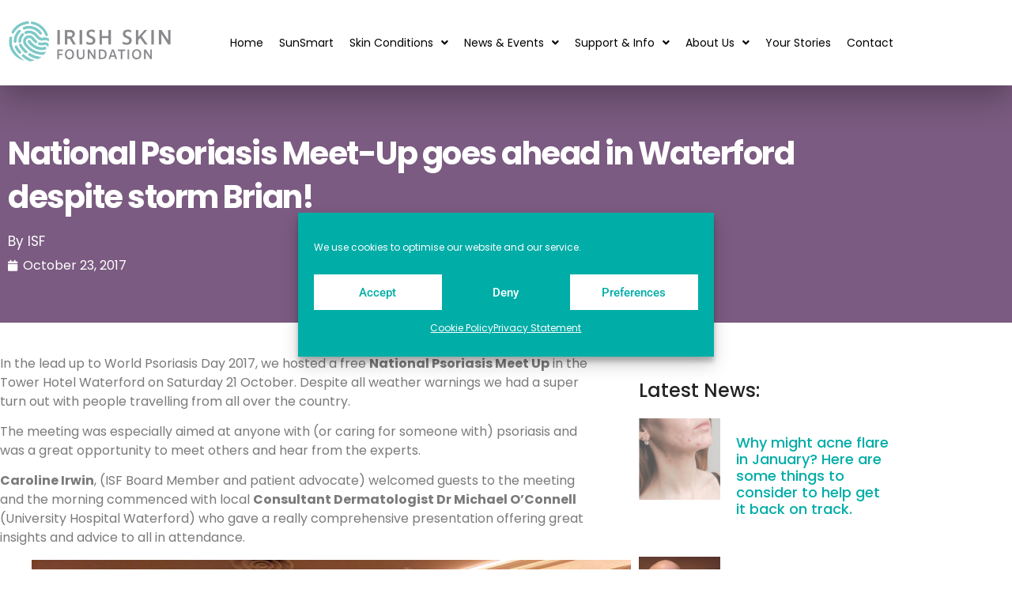

--- FILE ---
content_type: text/css; charset=UTF-8
request_url: https://irishskin.ie/wp-content/uploads/elementor/css/post-92.css?ver=1769190680
body_size: 335
content:
.elementor-92 .elementor-element.elementor-element-47b6e173:not(.elementor-motion-effects-element-type-background), .elementor-92 .elementor-element.elementor-element-47b6e173 > .elementor-motion-effects-container > .elementor-motion-effects-layer{background-color:#FFFFFF;}.elementor-92 .elementor-element.elementor-element-47b6e173{box-shadow:0px 15px 43px 0px rgba(0, 0, 0, 0.29);transition:background 0.3s, border 0.3s, border-radius 0.3s, box-shadow 0.3s;padding:15px 0px 15px 0px;}.elementor-92 .elementor-element.elementor-element-47b6e173 > .elementor-background-overlay{transition:background 0.3s, border-radius 0.3s, opacity 0.3s;}.elementor-92 .elementor-element.elementor-element-2f2a5eb{text-align:start;}.elementor-bc-flex-widget .elementor-92 .elementor-element.elementor-element-5cab13ff.elementor-column .elementor-widget-wrap{align-items:center;}.elementor-92 .elementor-element.elementor-element-5cab13ff.elementor-column.elementor-element[data-element_type="column"] > .elementor-widget-wrap.elementor-element-populated{align-content:center;align-items:center;}.elementor-92 .elementor-element.elementor-element-24546c5e .elementor-menu-toggle{margin:0 auto;background-color:#FFFFFF;}.elementor-92 .elementor-element.elementor-element-24546c5e .elementor-nav-menu .elementor-item{font-size:14px;}.elementor-92 .elementor-element.elementor-element-24546c5e .elementor-nav-menu--main .elementor-item{color:#000000;fill:#000000;padding-left:0px;padding-right:0px;padding-top:0px;padding-bottom:0px;}.elementor-92 .elementor-element.elementor-element-24546c5e .elementor-nav-menu--main .elementor-item:hover,
					.elementor-92 .elementor-element.elementor-element-24546c5e .elementor-nav-menu--main .elementor-item.elementor-item-active,
					.elementor-92 .elementor-element.elementor-element-24546c5e .elementor-nav-menu--main .elementor-item.highlighted,
					.elementor-92 .elementor-element.elementor-element-24546c5e .elementor-nav-menu--main .elementor-item:focus{color:#000000;fill:#000000;}.elementor-92 .elementor-element.elementor-element-24546c5e .elementor-nav-menu--main:not(.e--pointer-framed) .elementor-item:before,
					.elementor-92 .elementor-element.elementor-element-24546c5e .elementor-nav-menu--main:not(.e--pointer-framed) .elementor-item:after{background-color:#000000;}.elementor-92 .elementor-element.elementor-element-24546c5e .e--pointer-framed .elementor-item:before,
					.elementor-92 .elementor-element.elementor-element-24546c5e .e--pointer-framed .elementor-item:after{border-color:#000000;}.elementor-92 .elementor-element.elementor-element-24546c5e .e--pointer-framed .elementor-item:before{border-width:0px;}.elementor-92 .elementor-element.elementor-element-24546c5e .e--pointer-framed.e--animation-draw .elementor-item:before{border-width:0 0 0px 0px;}.elementor-92 .elementor-element.elementor-element-24546c5e .e--pointer-framed.e--animation-draw .elementor-item:after{border-width:0px 0px 0 0;}.elementor-92 .elementor-element.elementor-element-24546c5e .e--pointer-framed.e--animation-corners .elementor-item:before{border-width:0px 0 0 0px;}.elementor-92 .elementor-element.elementor-element-24546c5e .e--pointer-framed.e--animation-corners .elementor-item:after{border-width:0 0px 0px 0;}.elementor-92 .elementor-element.elementor-element-24546c5e .e--pointer-underline .elementor-item:after,
					 .elementor-92 .elementor-element.elementor-element-24546c5e .e--pointer-overline .elementor-item:before,
					 .elementor-92 .elementor-element.elementor-element-24546c5e .e--pointer-double-line .elementor-item:before,
					 .elementor-92 .elementor-element.elementor-element-24546c5e .e--pointer-double-line .elementor-item:after{height:0px;}.elementor-92 .elementor-element.elementor-element-24546c5e{--e-nav-menu-horizontal-menu-item-margin:calc( 20px / 2 );}.elementor-92 .elementor-element.elementor-element-24546c5e .elementor-nav-menu--main:not(.elementor-nav-menu--layout-horizontal) .elementor-nav-menu > li:not(:last-child){margin-bottom:20px;}.elementor-92 .elementor-element.elementor-element-24546c5e .elementor-nav-menu--dropdown a, .elementor-92 .elementor-element.elementor-element-24546c5e .elementor-menu-toggle{color:#00ADA7;fill:#00ADA7;}.elementor-92 .elementor-element.elementor-element-24546c5e .elementor-nav-menu--dropdown a:hover,
					.elementor-92 .elementor-element.elementor-element-24546c5e .elementor-nav-menu--dropdown a:focus,
					.elementor-92 .elementor-element.elementor-element-24546c5e .elementor-nav-menu--dropdown a.elementor-item-active,
					.elementor-92 .elementor-element.elementor-element-24546c5e .elementor-nav-menu--dropdown a.highlighted,
					.elementor-92 .elementor-element.elementor-element-24546c5e .elementor-menu-toggle:hover,
					.elementor-92 .elementor-element.elementor-element-24546c5e .elementor-menu-toggle:focus{color:#FFFFFF;}.elementor-92 .elementor-element.elementor-element-24546c5e .elementor-nav-menu--dropdown a:hover,
					.elementor-92 .elementor-element.elementor-element-24546c5e .elementor-nav-menu--dropdown a:focus,
					.elementor-92 .elementor-element.elementor-element-24546c5e .elementor-nav-menu--dropdown a.elementor-item-active,
					.elementor-92 .elementor-element.elementor-element-24546c5e .elementor-nav-menu--dropdown a.highlighted{background-color:#00ADA7;}.elementor-92 .elementor-element.elementor-element-24546c5e .elementor-nav-menu--dropdown .elementor-item, .elementor-92 .elementor-element.elementor-element-24546c5e .elementor-nav-menu--dropdown  .elementor-sub-item{font-size:15px;}.elementor-92 .elementor-element.elementor-element-24546c5e div.elementor-menu-toggle{color:#00ADA7;}.elementor-92 .elementor-element.elementor-element-24546c5e div.elementor-menu-toggle svg{fill:#00ADA7;}.elementor-theme-builder-content-area{height:400px;}.elementor-location-header:before, .elementor-location-footer:before{content:"";display:table;clear:both;}@media(max-width:1024px){.elementor-92 .elementor-element.elementor-element-4071e23b > .elementor-element-populated{margin:0px 0px 0px 0px;--e-column-margin-right:0px;--e-column-margin-left:0px;padding:0px 0px 0px 0px;}.elementor-92 .elementor-element.elementor-element-2f2a5eb > .elementor-widget-container{padding:10px 12px 0px 12px;}.elementor-92 .elementor-element.elementor-element-2f2a5eb img{width:35%;}.elementor-92 .elementor-element.elementor-element-24546c5e .elementor-nav-menu .elementor-item{font-size:12px;}}@media(min-width:768px){.elementor-92 .elementor-element.elementor-element-4071e23b{width:20%;}.elementor-92 .elementor-element.elementor-element-5cab13ff{width:80%;}}@media(max-width:1024px) and (min-width:768px){.elementor-92 .elementor-element.elementor-element-4071e23b{width:100%;}.elementor-92 .elementor-element.elementor-element-5cab13ff{width:100%;}}@media(max-width:767px){.elementor-92 .elementor-element.elementor-element-4071e23b{width:80%;}.elementor-bc-flex-widget .elementor-92 .elementor-element.elementor-element-4071e23b.elementor-column .elementor-widget-wrap{align-items:center;}.elementor-92 .elementor-element.elementor-element-4071e23b.elementor-column.elementor-element[data-element_type="column"] > .elementor-widget-wrap.elementor-element-populated{align-content:center;align-items:center;}.elementor-92 .elementor-element.elementor-element-2f2a5eb > .elementor-widget-container{margin:0px 0px 0px 0px;padding:0px 15px 0px 15px;}.elementor-92 .elementor-element.elementor-element-2f2a5eb{text-align:start;}.elementor-92 .elementor-element.elementor-element-2f2a5eb img{width:63%;}.elementor-92 .elementor-element.elementor-element-5cab13ff{width:19%;}.elementor-bc-flex-widget .elementor-92 .elementor-element.elementor-element-5cab13ff.elementor-column .elementor-widget-wrap{align-items:center;}.elementor-92 .elementor-element.elementor-element-5cab13ff.elementor-column.elementor-element[data-element_type="column"] > .elementor-widget-wrap.elementor-element-populated{align-content:center;align-items:center;}.elementor-92 .elementor-element.elementor-element-24546c5e .elementor-nav-menu .elementor-item{font-size:15px;}}

--- FILE ---
content_type: text/css; charset=UTF-8
request_url: https://irishskin.ie/wp-content/uploads/elementor/css/post-848.css?ver=1769190708
body_size: 669
content:
.elementor-848 .elementor-element.elementor-element-c61b8c1:not(.elementor-motion-effects-element-type-background), .elementor-848 .elementor-element.elementor-element-c61b8c1 > .elementor-motion-effects-container > .elementor-motion-effects-layer{background-color:transparent;background-image:linear-gradient(140deg, #7B5B81 90%, #7B5B81 40%);}.elementor-848 .elementor-element.elementor-element-c61b8c1 > .elementor-background-overlay{background-color:transparent;background-image:linear-gradient(140deg, #7B5B81 19%, #3BB3B3 100%);opacity:0.68;transition:background 0.3s, border-radius 0.3s, opacity 0.3s;}.elementor-848 .elementor-element.elementor-element-c61b8c1 > .elementor-container{min-height:300px;}.elementor-848 .elementor-element.elementor-element-c61b8c1 .elementor-background-overlay{filter:brightness( 100% ) contrast( 100% ) saturate( 100% ) blur( 10px ) hue-rotate( 0deg );}.elementor-848 .elementor-element.elementor-element-c61b8c1{transition:background 0.3s, border 0.3s, border-radius 0.3s, box-shadow 0.3s;}.elementor-bc-flex-widget .elementor-848 .elementor-element.elementor-element-8688432.elementor-column .elementor-widget-wrap{align-items:center;}.elementor-848 .elementor-element.elementor-element-8688432.elementor-column.elementor-element[data-element_type="column"] > .elementor-widget-wrap.elementor-element-populated{align-content:center;align-items:center;}.elementor-848 .elementor-element.elementor-element-8688432 > .elementor-widget-wrap > .elementor-widget:not(.elementor-widget__width-auto):not(.elementor-widget__width-initial):not(:last-child):not(.elementor-absolute){margin-block-end:10px;}.elementor-848 .elementor-element.elementor-element-d6c74f2 > .elementor-widget-container{margin:0px 0px 10px 0px;}.elementor-848 .elementor-element.elementor-element-d6c74f2 .elementor-heading-title{font-family:"Poppins", Sans-serif;font-size:40px;font-weight:700;letter-spacing:-1.5px;color:#FFFFFF;}.elementor-848 .elementor-element.elementor-element-f94de58{text-align:start;}.elementor-848 .elementor-element.elementor-element-f94de58 .elementor-heading-title{font-family:"Poppins", Sans-serif;font-size:17px;font-weight:400;-webkit-text-stroke-color:#000;stroke:#000;color:#FFFFFF;}.elementor-848 .elementor-element.elementor-element-bccd238 .elementor-icon-list-icon i{color:#FFFFFF;font-size:14px;}.elementor-848 .elementor-element.elementor-element-bccd238 .elementor-icon-list-icon svg{fill:#FFFFFF;--e-icon-list-icon-size:14px;}.elementor-848 .elementor-element.elementor-element-bccd238 .elementor-icon-list-icon{width:14px;}.elementor-848 .elementor-element.elementor-element-bccd238 .elementor-icon-list-text, .elementor-848 .elementor-element.elementor-element-bccd238 .elementor-icon-list-text a{color:#FFFFFF;}.elementor-848 .elementor-element.elementor-element-4e71b6d{padding:40px 0px 40px 0px;}.elementor-848 .elementor-element.elementor-element-f0a770d > .elementor-element-populated{padding:0px 40px 0px 0px;}.elementor-848 .elementor-element.elementor-element-5bc9101 > .elementor-widget-container{padding:0px 0px 0px 0px;}.elementor-848 .elementor-element.elementor-element-5bc9101{text-align:start;}.elementor-848 .elementor-element.elementor-element-5bc9101 .elementor-heading-title{font-family:"Poppins", Sans-serif;font-size:24px;font-weight:500;line-height:1.3em;color:#222222;}.elementor-848 .elementor-element.elementor-element-f41aa2b{--grid-row-gap:35px;--grid-column-gap:30px;}.elementor-848 .elementor-element.elementor-element-f41aa2b .elementor-posts-container .elementor-post__thumbnail{padding-bottom:calc( 1 * 100% );}.elementor-848 .elementor-element.elementor-element-f41aa2b:after{content:"1";}.elementor-848 .elementor-element.elementor-element-f41aa2b .elementor-post__thumbnail__link{width:32%;}.elementor-848 .elementor-element.elementor-element-f41aa2b.elementor-posts--thumbnail-left .elementor-post__thumbnail__link{margin-right:20px;}.elementor-848 .elementor-element.elementor-element-f41aa2b.elementor-posts--thumbnail-right .elementor-post__thumbnail__link{margin-left:20px;}.elementor-848 .elementor-element.elementor-element-f41aa2b.elementor-posts--thumbnail-top .elementor-post__thumbnail__link{margin-bottom:20px;}.elementor-848 .elementor-element.elementor-element-f41aa2b .elementor-post__title, .elementor-848 .elementor-element.elementor-element-f41aa2b .elementor-post__title a{color:#00ADA7;font-family:"Poppins", Sans-serif;font-size:18px;font-weight:500;}.elementor-848 .elementor-element.elementor-element-f41aa2b .elementor-post__title{margin-bottom:15px;}.elementor-848 .elementor-element.elementor-element-b1dcf2b > .elementor-widget-container{padding:40px 0px 0px 0px;}.elementor-848 .elementor-element.elementor-element-b1dcf2b{text-align:start;}.elementor-848 .elementor-element.elementor-element-b1dcf2b .elementor-heading-title{font-family:"Poppins", Sans-serif;font-size:24px;font-weight:500;line-height:1.3em;color:#222222;}.elementor-848 .elementor-element.elementor-element-8c8fc65{--grid-row-gap:35px;--grid-column-gap:30px;}.elementor-848 .elementor-element.elementor-element-8c8fc65 .elementor-posts-container .elementor-post__thumbnail{padding-bottom:calc( 1 * 100% );}.elementor-848 .elementor-element.elementor-element-8c8fc65:after{content:"1";}.elementor-848 .elementor-element.elementor-element-8c8fc65 .elementor-post__thumbnail__link{width:32%;}.elementor-848 .elementor-element.elementor-element-8c8fc65.elementor-posts--thumbnail-left .elementor-post__thumbnail__link{margin-right:20px;}.elementor-848 .elementor-element.elementor-element-8c8fc65.elementor-posts--thumbnail-right .elementor-post__thumbnail__link{margin-left:20px;}.elementor-848 .elementor-element.elementor-element-8c8fc65.elementor-posts--thumbnail-top .elementor-post__thumbnail__link{margin-bottom:20px;}.elementor-848 .elementor-element.elementor-element-8c8fc65 .elementor-post__title, .elementor-848 .elementor-element.elementor-element-8c8fc65 .elementor-post__title a{color:#00ADA7;font-family:"Poppins", Sans-serif;font-size:18px;font-weight:500;}.elementor-848 .elementor-element.elementor-element-8c8fc65 .elementor-post__title{margin-bottom:15px;}.elementor-848 .elementor-element.elementor-element-16a6eb3 > .elementor-widget-container{padding:40px 0px 0px 0px;}.elementor-848 .elementor-element.elementor-element-16a6eb3{text-align:start;}.elementor-848 .elementor-element.elementor-element-16a6eb3 .elementor-heading-title{font-family:"Poppins", Sans-serif;font-size:24px;font-weight:500;line-height:1.3em;color:#222222;}.elementor-848 .elementor-element.elementor-element-00d75a8{--grid-side-margin:10px;--grid-column-gap:10px;--grid-row-gap:10px;--grid-bottom-margin:10px;--e-share-buttons-primary-color:var( --e-global-color-primary );}.elementor-848 .elementor-element.elementor-element-00d75a8 .elementor-share-btn{font-size:calc(0.75px * 10);}.elementor-848 .elementor-element.elementor-element-00d75a8 .elementor-share-btn__icon{--e-share-buttons-icon-size:18px;}@media(min-width:768px){.elementor-848 .elementor-element.elementor-element-f0a770d{width:70%;}.elementor-848 .elementor-element.elementor-element-80e8042{width:30%;}}@media(max-width:1024px){.elementor-848 .elementor-element.elementor-element-c61b8c1 > .elementor-container{min-height:100px;}.elementor-848 .elementor-element.elementor-element-c61b8c1{padding:10em 0em 10em 0em;}.elementor-848 .elementor-element.elementor-element-8688432 > .elementor-element-populated{padding:0em 01em 0em 1em;}.elementor-848 .elementor-element.elementor-element-d6c74f2 .elementor-heading-title{line-height:0.9em;}.elementor-848 .elementor-element.elementor-element-f41aa2b > .elementor-widget-container{padding:0px 20px 0px 20px;}.elementor-848 .elementor-element.elementor-element-8c8fc65 > .elementor-widget-container{padding:0px 20px 0px 20px;} .elementor-848 .elementor-element.elementor-element-00d75a8{--grid-side-margin:10px;--grid-column-gap:10px;--grid-row-gap:10px;--grid-bottom-margin:10px;}}@media(max-width:767px){.elementor-848 .elementor-element.elementor-element-c61b8c1{padding:100px 10px 100px 10px;}.elementor-848 .elementor-element.elementor-element-8688432 > .elementor-element-populated{padding:0px 0px 0px 0px;}.elementor-848 .elementor-element.elementor-element-d6c74f2{text-align:start;}.elementor-848 .elementor-element.elementor-element-d6c74f2 .elementor-heading-title{font-size:34px;line-height:1em;}.elementor-848 .elementor-element.elementor-element-f0a770d > .elementor-element-populated{padding:10px 10px 10px 10px;}.elementor-848 .elementor-element.elementor-element-5bc9101{text-align:center;}.elementor-848 .elementor-element.elementor-element-5bc9101 .elementor-heading-title{font-size:22px;}.elementor-848 .elementor-element.elementor-element-f41aa2b .elementor-posts-container .elementor-post__thumbnail{padding-bottom:calc( 1 * 100% );}.elementor-848 .elementor-element.elementor-element-f41aa2b:after{content:"1";}.elementor-848 .elementor-element.elementor-element-f41aa2b .elementor-post__thumbnail__link{width:40%;}.elementor-848 .elementor-element.elementor-element-b1dcf2b{text-align:center;}.elementor-848 .elementor-element.elementor-element-b1dcf2b .elementor-heading-title{font-size:22px;}.elementor-848 .elementor-element.elementor-element-8c8fc65 .elementor-posts-container .elementor-post__thumbnail{padding-bottom:calc( 1 * 100% );}.elementor-848 .elementor-element.elementor-element-8c8fc65:after{content:"1";}.elementor-848 .elementor-element.elementor-element-8c8fc65 .elementor-post__thumbnail__link{width:40%;}.elementor-848 .elementor-element.elementor-element-16a6eb3{text-align:center;}.elementor-848 .elementor-element.elementor-element-16a6eb3 .elementor-heading-title{font-size:22px;}.elementor-848 .elementor-element.elementor-element-00d75a8{--alignment:center;} .elementor-848 .elementor-element.elementor-element-00d75a8{--grid-side-margin:10px;--grid-column-gap:10px;--grid-row-gap:10px;--grid-bottom-margin:10px;}}/* Start custom CSS for heading, class: .elementor-element-d6c74f2 */.elementor-848 .elementor-element.elementor-element-d6c74f2 h1 {
    line-height:55px;
}/* End custom CSS */
/* Start custom CSS for section, class: .elementor-element-c61b8c1 */#my-section {
   
    
    
}/* End custom CSS */